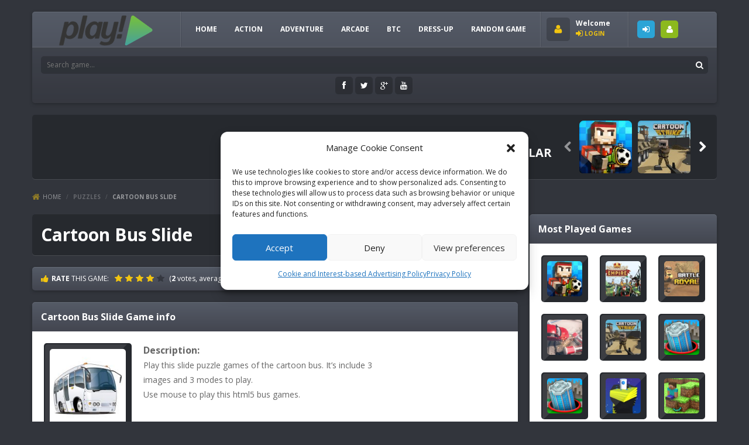

--- FILE ---
content_type: text/html; charset=UTF-8
request_url: https://feep.club/cartoon-bus-slide/
body_size: 15854
content:
<!doctype html>
<!--[if IE 8]><html class="ie8" lang="en-US"><![endif]-->
<!--[if IE 9]><html class="ie9" lang="en-US"><![endif]-->
<!--[if (gt IE 9)|!(IE)]><!--><html lang="en-US"><!--<![endif]-->
<head>
	<meta name="google-site-verification" content="gr0naUwT4am-CUCHMfHAiuNpwDdMmssAAL4btQfBhs0" />

	<meta name="google-site-verification" content="nZZ7dFdyIE6AYPeKERHqnbF0DzFbvESPDfU-1fuJeUQ" />
<meta name="google-site-verification" content="-mpH0YuOSsBRAwmqBK8rhTcePhJ0bkVqEOsXJMkNuK4" />
<meta name="google-site-verification" content="VysmgImL2KTUfDdTbXpw4weQEoPgnoVDI9Rh_0hx_o0" />
<meta name="google-site-verification" content="teqc5tgX2EneF67G53ta8Gn7yRZk7joafm8I4GyHwsY" />
<meta name="google-site-verification" content="khmtwYtudyYbRuxsmewkc-MY6eWZCWXPEcp663WDPmE" />
	<meta name="google-site-verification" content="zuMz51fsPab4PGd_KsMhGF3QhvZZdfnrlZDlXfjiSBo" />

  <meta charset="UTF-8">
  <title>Cartoon Bus Slide | No stopping, keep on having fun</title>
    <meta name="viewport" content="width=device-width, initial-scale=1, maximum-scale=1">
    <link rel="stylesheet" href="https://feep.club/wp-content/themes/gaga/style.css">
    <!--[if lte IE 9]><link rel="stylesheet" href="https://feep.club/wp-content/themes/gaga/css/ie.css"><![endif]-->
    <!--[if lt IE 9]><script src="https://feep.club/wp-content/themes/gaga/js/lib/html5.js"></script><![endif]-->
    <meta name='robots' content='max-image-preview:large' />
<link rel="alternate" type="application/rss+xml" title="No stopping, keep on having fun &raquo; Feed" href="https://feep.club/feed/" />
<link rel="alternate" type="application/rss+xml" title="No stopping, keep on having fun &raquo; Comments Feed" href="https://feep.club/comments/feed/" />
<link rel="alternate" type="application/rss+xml" title="No stopping, keep on having fun &raquo; Cartoon Bus Slide Comments Feed" href="https://feep.club/cartoon-bus-slide/feed/" />
<script type="text/javascript">
/* <![CDATA[ */
window._wpemojiSettings = {"baseUrl":"https:\/\/s.w.org\/images\/core\/emoji\/14.0.0\/72x72\/","ext":".png","svgUrl":"https:\/\/s.w.org\/images\/core\/emoji\/14.0.0\/svg\/","svgExt":".svg","source":{"concatemoji":"https:\/\/feep.club\/wp-includes\/js\/wp-emoji-release.min.js"}};
/*! This file is auto-generated */
!function(i,n){var o,s,e;function c(e){try{var t={supportTests:e,timestamp:(new Date).valueOf()};sessionStorage.setItem(o,JSON.stringify(t))}catch(e){}}function p(e,t,n){e.clearRect(0,0,e.canvas.width,e.canvas.height),e.fillText(t,0,0);var t=new Uint32Array(e.getImageData(0,0,e.canvas.width,e.canvas.height).data),r=(e.clearRect(0,0,e.canvas.width,e.canvas.height),e.fillText(n,0,0),new Uint32Array(e.getImageData(0,0,e.canvas.width,e.canvas.height).data));return t.every(function(e,t){return e===r[t]})}function u(e,t,n){switch(t){case"flag":return n(e,"\ud83c\udff3\ufe0f\u200d\u26a7\ufe0f","\ud83c\udff3\ufe0f\u200b\u26a7\ufe0f")?!1:!n(e,"\ud83c\uddfa\ud83c\uddf3","\ud83c\uddfa\u200b\ud83c\uddf3")&&!n(e,"\ud83c\udff4\udb40\udc67\udb40\udc62\udb40\udc65\udb40\udc6e\udb40\udc67\udb40\udc7f","\ud83c\udff4\u200b\udb40\udc67\u200b\udb40\udc62\u200b\udb40\udc65\u200b\udb40\udc6e\u200b\udb40\udc67\u200b\udb40\udc7f");case"emoji":return!n(e,"\ud83e\udef1\ud83c\udffb\u200d\ud83e\udef2\ud83c\udfff","\ud83e\udef1\ud83c\udffb\u200b\ud83e\udef2\ud83c\udfff")}return!1}function f(e,t,n){var r="undefined"!=typeof WorkerGlobalScope&&self instanceof WorkerGlobalScope?new OffscreenCanvas(300,150):i.createElement("canvas"),a=r.getContext("2d",{willReadFrequently:!0}),o=(a.textBaseline="top",a.font="600 32px Arial",{});return e.forEach(function(e){o[e]=t(a,e,n)}),o}function t(e){var t=i.createElement("script");t.src=e,t.defer=!0,i.head.appendChild(t)}"undefined"!=typeof Promise&&(o="wpEmojiSettingsSupports",s=["flag","emoji"],n.supports={everything:!0,everythingExceptFlag:!0},e=new Promise(function(e){i.addEventListener("DOMContentLoaded",e,{once:!0})}),new Promise(function(t){var n=function(){try{var e=JSON.parse(sessionStorage.getItem(o));if("object"==typeof e&&"number"==typeof e.timestamp&&(new Date).valueOf()<e.timestamp+604800&&"object"==typeof e.supportTests)return e.supportTests}catch(e){}return null}();if(!n){if("undefined"!=typeof Worker&&"undefined"!=typeof OffscreenCanvas&&"undefined"!=typeof URL&&URL.createObjectURL&&"undefined"!=typeof Blob)try{var e="postMessage("+f.toString()+"("+[JSON.stringify(s),u.toString(),p.toString()].join(",")+"));",r=new Blob([e],{type:"text/javascript"}),a=new Worker(URL.createObjectURL(r),{name:"wpTestEmojiSupports"});return void(a.onmessage=function(e){c(n=e.data),a.terminate(),t(n)})}catch(e){}c(n=f(s,u,p))}t(n)}).then(function(e){for(var t in e)n.supports[t]=e[t],n.supports.everything=n.supports.everything&&n.supports[t],"flag"!==t&&(n.supports.everythingExceptFlag=n.supports.everythingExceptFlag&&n.supports[t]);n.supports.everythingExceptFlag=n.supports.everythingExceptFlag&&!n.supports.flag,n.DOMReady=!1,n.readyCallback=function(){n.DOMReady=!0}}).then(function(){return e}).then(function(){var e;n.supports.everything||(n.readyCallback(),(e=n.source||{}).concatemoji?t(e.concatemoji):e.wpemoji&&e.twemoji&&(t(e.twemoji),t(e.wpemoji)))}))}((window,document),window._wpemojiSettings);
/* ]]> */
</script>
<link rel='stylesheet' id='wpfp-css' href='https://feep.club/wp-content/plugins/wp-favorite-posts/wpfp.css' type='text/css' />
<style id='wp-emoji-styles-inline-css' type='text/css'>

	img.wp-smiley, img.emoji {
		display: inline !important;
		border: none !important;
		box-shadow: none !important;
		height: 1em !important;
		width: 1em !important;
		margin: 0 0.07em !important;
		vertical-align: -0.1em !important;
		background: none !important;
		padding: 0 !important;
	}
</style>
<link rel='stylesheet' id='wp-block-library-css' href='https://feep.club/wp-includes/css/dist/block-library/style.min.css' type='text/css' media='all' />
<style id='classic-theme-styles-inline-css' type='text/css'>
/*! This file is auto-generated */
.wp-block-button__link{color:#fff;background-color:#32373c;border-radius:9999px;box-shadow:none;text-decoration:none;padding:calc(.667em + 2px) calc(1.333em + 2px);font-size:1.125em}.wp-block-file__button{background:#32373c;color:#fff;text-decoration:none}
</style>
<style id='global-styles-inline-css' type='text/css'>
body{--wp--preset--color--black: #000000;--wp--preset--color--cyan-bluish-gray: #abb8c3;--wp--preset--color--white: #ffffff;--wp--preset--color--pale-pink: #f78da7;--wp--preset--color--vivid-red: #cf2e2e;--wp--preset--color--luminous-vivid-orange: #ff6900;--wp--preset--color--luminous-vivid-amber: #fcb900;--wp--preset--color--light-green-cyan: #7bdcb5;--wp--preset--color--vivid-green-cyan: #00d084;--wp--preset--color--pale-cyan-blue: #8ed1fc;--wp--preset--color--vivid-cyan-blue: #0693e3;--wp--preset--color--vivid-purple: #9b51e0;--wp--preset--gradient--vivid-cyan-blue-to-vivid-purple: linear-gradient(135deg,rgba(6,147,227,1) 0%,rgb(155,81,224) 100%);--wp--preset--gradient--light-green-cyan-to-vivid-green-cyan: linear-gradient(135deg,rgb(122,220,180) 0%,rgb(0,208,130) 100%);--wp--preset--gradient--luminous-vivid-amber-to-luminous-vivid-orange: linear-gradient(135deg,rgba(252,185,0,1) 0%,rgba(255,105,0,1) 100%);--wp--preset--gradient--luminous-vivid-orange-to-vivid-red: linear-gradient(135deg,rgba(255,105,0,1) 0%,rgb(207,46,46) 100%);--wp--preset--gradient--very-light-gray-to-cyan-bluish-gray: linear-gradient(135deg,rgb(238,238,238) 0%,rgb(169,184,195) 100%);--wp--preset--gradient--cool-to-warm-spectrum: linear-gradient(135deg,rgb(74,234,220) 0%,rgb(151,120,209) 20%,rgb(207,42,186) 40%,rgb(238,44,130) 60%,rgb(251,105,98) 80%,rgb(254,248,76) 100%);--wp--preset--gradient--blush-light-purple: linear-gradient(135deg,rgb(255,206,236) 0%,rgb(152,150,240) 100%);--wp--preset--gradient--blush-bordeaux: linear-gradient(135deg,rgb(254,205,165) 0%,rgb(254,45,45) 50%,rgb(107,0,62) 100%);--wp--preset--gradient--luminous-dusk: linear-gradient(135deg,rgb(255,203,112) 0%,rgb(199,81,192) 50%,rgb(65,88,208) 100%);--wp--preset--gradient--pale-ocean: linear-gradient(135deg,rgb(255,245,203) 0%,rgb(182,227,212) 50%,rgb(51,167,181) 100%);--wp--preset--gradient--electric-grass: linear-gradient(135deg,rgb(202,248,128) 0%,rgb(113,206,126) 100%);--wp--preset--gradient--midnight: linear-gradient(135deg,rgb(2,3,129) 0%,rgb(40,116,252) 100%);--wp--preset--font-size--small: 13px;--wp--preset--font-size--medium: 20px;--wp--preset--font-size--large: 36px;--wp--preset--font-size--x-large: 42px;--wp--preset--spacing--20: 0.44rem;--wp--preset--spacing--30: 0.67rem;--wp--preset--spacing--40: 1rem;--wp--preset--spacing--50: 1.5rem;--wp--preset--spacing--60: 2.25rem;--wp--preset--spacing--70: 3.38rem;--wp--preset--spacing--80: 5.06rem;--wp--preset--shadow--natural: 6px 6px 9px rgba(0, 0, 0, 0.2);--wp--preset--shadow--deep: 12px 12px 50px rgba(0, 0, 0, 0.4);--wp--preset--shadow--sharp: 6px 6px 0px rgba(0, 0, 0, 0.2);--wp--preset--shadow--outlined: 6px 6px 0px -3px rgba(255, 255, 255, 1), 6px 6px rgba(0, 0, 0, 1);--wp--preset--shadow--crisp: 6px 6px 0px rgba(0, 0, 0, 1);}:where(.is-layout-flex){gap: 0.5em;}:where(.is-layout-grid){gap: 0.5em;}body .is-layout-flow > .alignleft{float: left;margin-inline-start: 0;margin-inline-end: 2em;}body .is-layout-flow > .alignright{float: right;margin-inline-start: 2em;margin-inline-end: 0;}body .is-layout-flow > .aligncenter{margin-left: auto !important;margin-right: auto !important;}body .is-layout-constrained > .alignleft{float: left;margin-inline-start: 0;margin-inline-end: 2em;}body .is-layout-constrained > .alignright{float: right;margin-inline-start: 2em;margin-inline-end: 0;}body .is-layout-constrained > .aligncenter{margin-left: auto !important;margin-right: auto !important;}body .is-layout-constrained > :where(:not(.alignleft):not(.alignright):not(.alignfull)){max-width: var(--wp--style--global--content-size);margin-left: auto !important;margin-right: auto !important;}body .is-layout-constrained > .alignwide{max-width: var(--wp--style--global--wide-size);}body .is-layout-flex{display: flex;}body .is-layout-flex{flex-wrap: wrap;align-items: center;}body .is-layout-flex > *{margin: 0;}body .is-layout-grid{display: grid;}body .is-layout-grid > *{margin: 0;}:where(.wp-block-columns.is-layout-flex){gap: 2em;}:where(.wp-block-columns.is-layout-grid){gap: 2em;}:where(.wp-block-post-template.is-layout-flex){gap: 1.25em;}:where(.wp-block-post-template.is-layout-grid){gap: 1.25em;}.has-black-color{color: var(--wp--preset--color--black) !important;}.has-cyan-bluish-gray-color{color: var(--wp--preset--color--cyan-bluish-gray) !important;}.has-white-color{color: var(--wp--preset--color--white) !important;}.has-pale-pink-color{color: var(--wp--preset--color--pale-pink) !important;}.has-vivid-red-color{color: var(--wp--preset--color--vivid-red) !important;}.has-luminous-vivid-orange-color{color: var(--wp--preset--color--luminous-vivid-orange) !important;}.has-luminous-vivid-amber-color{color: var(--wp--preset--color--luminous-vivid-amber) !important;}.has-light-green-cyan-color{color: var(--wp--preset--color--light-green-cyan) !important;}.has-vivid-green-cyan-color{color: var(--wp--preset--color--vivid-green-cyan) !important;}.has-pale-cyan-blue-color{color: var(--wp--preset--color--pale-cyan-blue) !important;}.has-vivid-cyan-blue-color{color: var(--wp--preset--color--vivid-cyan-blue) !important;}.has-vivid-purple-color{color: var(--wp--preset--color--vivid-purple) !important;}.has-black-background-color{background-color: var(--wp--preset--color--black) !important;}.has-cyan-bluish-gray-background-color{background-color: var(--wp--preset--color--cyan-bluish-gray) !important;}.has-white-background-color{background-color: var(--wp--preset--color--white) !important;}.has-pale-pink-background-color{background-color: var(--wp--preset--color--pale-pink) !important;}.has-vivid-red-background-color{background-color: var(--wp--preset--color--vivid-red) !important;}.has-luminous-vivid-orange-background-color{background-color: var(--wp--preset--color--luminous-vivid-orange) !important;}.has-luminous-vivid-amber-background-color{background-color: var(--wp--preset--color--luminous-vivid-amber) !important;}.has-light-green-cyan-background-color{background-color: var(--wp--preset--color--light-green-cyan) !important;}.has-vivid-green-cyan-background-color{background-color: var(--wp--preset--color--vivid-green-cyan) !important;}.has-pale-cyan-blue-background-color{background-color: var(--wp--preset--color--pale-cyan-blue) !important;}.has-vivid-cyan-blue-background-color{background-color: var(--wp--preset--color--vivid-cyan-blue) !important;}.has-vivid-purple-background-color{background-color: var(--wp--preset--color--vivid-purple) !important;}.has-black-border-color{border-color: var(--wp--preset--color--black) !important;}.has-cyan-bluish-gray-border-color{border-color: var(--wp--preset--color--cyan-bluish-gray) !important;}.has-white-border-color{border-color: var(--wp--preset--color--white) !important;}.has-pale-pink-border-color{border-color: var(--wp--preset--color--pale-pink) !important;}.has-vivid-red-border-color{border-color: var(--wp--preset--color--vivid-red) !important;}.has-luminous-vivid-orange-border-color{border-color: var(--wp--preset--color--luminous-vivid-orange) !important;}.has-luminous-vivid-amber-border-color{border-color: var(--wp--preset--color--luminous-vivid-amber) !important;}.has-light-green-cyan-border-color{border-color: var(--wp--preset--color--light-green-cyan) !important;}.has-vivid-green-cyan-border-color{border-color: var(--wp--preset--color--vivid-green-cyan) !important;}.has-pale-cyan-blue-border-color{border-color: var(--wp--preset--color--pale-cyan-blue) !important;}.has-vivid-cyan-blue-border-color{border-color: var(--wp--preset--color--vivid-cyan-blue) !important;}.has-vivid-purple-border-color{border-color: var(--wp--preset--color--vivid-purple) !important;}.has-vivid-cyan-blue-to-vivid-purple-gradient-background{background: var(--wp--preset--gradient--vivid-cyan-blue-to-vivid-purple) !important;}.has-light-green-cyan-to-vivid-green-cyan-gradient-background{background: var(--wp--preset--gradient--light-green-cyan-to-vivid-green-cyan) !important;}.has-luminous-vivid-amber-to-luminous-vivid-orange-gradient-background{background: var(--wp--preset--gradient--luminous-vivid-amber-to-luminous-vivid-orange) !important;}.has-luminous-vivid-orange-to-vivid-red-gradient-background{background: var(--wp--preset--gradient--luminous-vivid-orange-to-vivid-red) !important;}.has-very-light-gray-to-cyan-bluish-gray-gradient-background{background: var(--wp--preset--gradient--very-light-gray-to-cyan-bluish-gray) !important;}.has-cool-to-warm-spectrum-gradient-background{background: var(--wp--preset--gradient--cool-to-warm-spectrum) !important;}.has-blush-light-purple-gradient-background{background: var(--wp--preset--gradient--blush-light-purple) !important;}.has-blush-bordeaux-gradient-background{background: var(--wp--preset--gradient--blush-bordeaux) !important;}.has-luminous-dusk-gradient-background{background: var(--wp--preset--gradient--luminous-dusk) !important;}.has-pale-ocean-gradient-background{background: var(--wp--preset--gradient--pale-ocean) !important;}.has-electric-grass-gradient-background{background: var(--wp--preset--gradient--electric-grass) !important;}.has-midnight-gradient-background{background: var(--wp--preset--gradient--midnight) !important;}.has-small-font-size{font-size: var(--wp--preset--font-size--small) !important;}.has-medium-font-size{font-size: var(--wp--preset--font-size--medium) !important;}.has-large-font-size{font-size: var(--wp--preset--font-size--large) !important;}.has-x-large-font-size{font-size: var(--wp--preset--font-size--x-large) !important;}
.wp-block-navigation a:where(:not(.wp-element-button)){color: inherit;}
:where(.wp-block-post-template.is-layout-flex){gap: 1.25em;}:where(.wp-block-post-template.is-layout-grid){gap: 1.25em;}
:where(.wp-block-columns.is-layout-flex){gap: 2em;}:where(.wp-block-columns.is-layout-grid){gap: 2em;}
.wp-block-pullquote{font-size: 1.5em;line-height: 1.6;}
</style>
<link rel='stylesheet' id='RBL_UI_css-css' href='https://feep.club/wp-content/plugins/report-broken-links/scripts/RBL_UI.css' type='text/css' media='all' />
<link rel='stylesheet' id='wp-postratings-css' href='https://feep.club/wp-content/plugins/wp-postratings/css/postratings-css.css' type='text/css' media='all' />
<link rel='stylesheet' id='cmplz-general-css' href='https://feep.club/wp-content/plugins/complianz-gdpr/assets/css/cookieblocker.min.css' type='text/css' media='all' />
<link rel='stylesheet' id='wp-pagenavi-css' href='https://feep.club/wp-content/plugins/wp-pagenavi/pagenavi-css.css' type='text/css' media='all' />
<link rel='stylesheet' id='mt-colors-css' href='https://feep.club/wp-content/themes/gaga/css/colors.css' type='text/css' media='all' />
<link rel='stylesheet' id='mt-rsp-css' href='https://feep.club/wp-content/themes/gaga/css/rsp.css' type='text/css' media='all' />
<link rel='stylesheet' id='mt-pnt-css' href='https://feep.club/wp-content/themes/gaga/css/pnt.css' type='text/css' media='all' />
<link rel='stylesheet' id='mt-opensans-css' href='//fonts.googleapis.com/css?family=Open+Sans%3A300italic%2C400italic%2C700italic%2C400%2C300%2C700&#038;ver=6.4.7' type='text/css' media='all' />
<script type="text/javascript" src="https://feep.club/wp-includes/js/jquery/jquery.min.js" id="jquery-core-js"></script>
<script type="text/javascript" src="https://feep.club/wp-includes/js/jquery/jquery-migrate.min.js" id="jquery-migrate-js"></script>
<script type="text/javascript" src="https://feep.club/wp-content/plugins/wp-favorite-posts/wpfp.js" id="wp-favorite-posts-js"></script>
<script type="text/javascript" id="jquery.infinitescroll.min-js-extra">
/* <![CDATA[ */
var MtPagAjax = {"txt":"LOADING MORE GAMES..."};
/* ]]> */
</script>
<script type="text/javascript" src="https://feep.club/wp-content/themes/gaga/js/jquery.infinitescroll.min.js" id="jquery.infinitescroll.min-js"></script>
<script type="text/javascript" id="arcadexls-account-js-extra">
/* <![CDATA[ */
var ArcadexlsAccountAjax = {"ajaxurl":"https:\/\/feep.club\/wp-admin\/admin-ajax.php","login":"https:\/\/feep.club\/wp-login.php","text":"Signup","textb":"Loading..."};
/* ]]> */
</script>
<script type="text/javascript" src="https://feep.club/wp-content/themes/gaga/js/account.js" id="arcadexls-account-js"></script>
<script type="text/javascript" src="https://feep.club/wp-content/themes/gaga/js/bootstrap.js" id="mt-bootstrap-js"></script>
<script type="text/javascript" src="https://feep.club/wp-content/themes/gaga/js/chkbox.js" id="mt-chkbox-js"></script>
<script type="text/javascript" src="https://feep.club/wp-content/themes/gaga/js/fileup.js" id="mt-fileup-js"></script>
<script type="text/javascript" src="https://feep.club/wp-content/themes/gaga/js/bxsldr.js" id="mt-bxsldr-js"></script>
<script type="text/javascript" src="https://feep.club/wp-content/themes/gaga/js/progrs.js" id="mt-progrs-js"></script>
<script type="text/javascript" src="https://feep.club/wp-content/themes/gaga/js/fitvids.js" id="mt-fitvids-js"></script>
<script type="text/javascript" id="pagecomments-js-extra">
/* <![CDATA[ */
var PagecommentsAjax = {"file":"https:\/\/feep.club\/wp-content\/themes\/gaga\/js\/pagecomments.js"};
/* ]]> */
</script>
<script type="text/javascript" src="https://feep.club/wp-content/themes/gaga/js/pagecomments.js" id="pagecomments-js"></script>
<script type="text/javascript" src="https://feep.club/wp-content/themes/gaga/js/scrlbr.js" id="mt-scroll-js"></script>
<script type="text/javascript" src="https://feep.club/wp-content/themes/gaga/js/turn.js" id="mt-turn-js"></script>
<script type="text/javascript" src="https://feep.club/wp-content/themes/gaga/js/fav.js" id="mt-fav-js"></script>
<link rel="https://api.w.org/" href="https://feep.club/wp-json/" /><link rel="alternate" type="application/json" href="https://feep.club/wp-json/wp/v2/posts/3794" /><link rel="EditURI" type="application/rsd+xml" title="RSD" href="https://feep.club/xmlrpc.php?rsd" />
<link rel="canonical" href="https://feep.club/cartoon-bus-slide/" />
<link rel='shortlink' href='https://feep.club/?p=3794' />
<link rel="alternate" type="application/json+oembed" href="https://feep.club/wp-json/oembed/1.0/embed?url=https%3A%2F%2Ffeep.club%2Fcartoon-bus-slide%2F" />
<link rel="alternate" type="text/xml+oembed" href="https://feep.club/wp-json/oembed/1.0/embed?url=https%3A%2F%2Ffeep.club%2Fcartoon-bus-slide%2F&#038;format=xml" />
<meta name="generator" content="Redux 4.5.3" />	<script type="text/javascript">
    jQuery(document).ready(function($) {
        var dialogbox = '<div id="dialog" style="display:none;">'+
                            '<span>Your Email :</span><br /><input type="text" name="RBL_Mail" size="24"/><br />'+
                            '<span>Problem Description :</span><br /><textarea name="RBL_Desc" cols="26" rows="10"></textarea><br />'+
                            '<button id="RBL_Send">Send Report</button>'+
                        '</div>';
        $(dialogbox).insertAfter('#RBL_Element');

        $('#RBL_Element').click(function(){
            $('#dialog').dialog({dialogClass: 'no-close', closeOnEscape: 'true', title: 'Please tell about this page problem'});
        });

        $('#RBL_Send').click(function(){
            var mail = $('input[name="RBL_Mail"]').val();
            var desc = $('textarea[name="RBL_Desc"]').val();
            var link = 'https://feep.club/cartoon-bus-slide/';
			$.post('https://feep.club/wp-admin/admin-ajax.php', {action: "RBL_Add", RBL_URL: link, RBL_Mail : mail, RBL_Desc: desc}, function(){$('#dialog').dialog('close');alert('Report Sent Successfully.\r\n Thank You!');});
		});
    });
    </script>
			<style>.cmplz-hidden {
					display: none !important;
				}</style><style type="text/css">.recentcomments a{display:inline !important;padding:0 !important;margin:0 !important;}</style>
<meta name="generator" content="MyArcadePlugin Pro 5.37.1" />
  </head>
  <body data-cmplz=1 class="post-template-default single single-post postid-3794 single-format-standard">

        <!--<wrpp>-->
    <section class="wrpp">
            <!--<hdcn>-->
      <header class="hdcn bgdg1 shdw1 rnd5" id="hd">
        <section class="hdcn1 flol pore">
                  <div class="logo flol pore"><a href="https://feep.club" title="No stopping, keep on having fun"><img src="https://feep.club/wp-content/themes/gaga/img/arcadexls.png" alt="No stopping, keep on having fun"></a></div>
          <nav class="navcnt flol pore">
            <button type="button" class="btn-collapse" data-toggle="collapse" data-target=".menucn-hd" data-tooltip="tooltip" data-placement="top" title="Menu"><span class="iconb-menu rgba1 rnd5">Menu</span></button>
                        <div class="menucn menucn-hd collapse">
              <ul>
                <li><a class="iconb-home" href="https://feep.club">HOME</a></li>
                	<li class="cat-item cat-item-808"><a href="https://feep.club/category/action/">Action</a>
</li>
	<li class="cat-item cat-item-805"><a href="https://feep.club/category/adventure/">Adventure</a>
</li>
	<li class="cat-item cat-item-822"><a href="https://feep.club/category/arcade/">Arcade</a>
</li>
	<li class="cat-item cat-item-802"><a href="https://feep.club/category/btc/">BTC</a>
</li>
	<li class="cat-item cat-item-829"><a href="https://feep.club/category/dress-up/">Dress-Up</a>
</li>
                <li><a class="iconb-rand" href="https://feep.club/?randomgame=1">RANDOM GAME</a></li>
              </ul>
            </div>
                      </nav>
        </section>
                <section class="hdcn2 flol-pore">
                    <!--[OFFLINE]-->
          <div class="usrbx flol-pore">
            <figure class="rgba1 rnd5"><img src="https://feep.club/wp-content/themes/gaga/img/user_img2.png" alt="Guest"></figure>
            <p><strong>Welcome</strong></p>
            <p><strong><a class="iconb-lgin" href="#" data-toggle="modal" data-target="#modal-login"><strong>LOGIN</strong></a></strong></p>
          </div>
          <ul class="btnshd flol lstli pore">
            <li><a class="botn iconb-lgin" href="#" data-toggle="modal" data-tooltip="tooltip" data-placement="top" data-target="#modal-login" title="LOGIN">LOGIN</a></li>
            <li><a class="botn iconb-user" href="#" data-toggle="modal" data-tooltip="tooltip" data-placement="top" data-target="#modal-signup" title="SIGNUP">SIGNUP</a></li>
          </ul>
                  </section>
                <section class="hdcn3 srcsoc flor pore rgba1">
          <div class="srchbx flol pore rgba1 rnd5">
            <form method="get" id="search_form" action="https://feep.club">
              <input name="s" id="s" type="text" placeholder="Search game...">
              <button name="btn_search" type="submit"><span class="iconb-srch">Search</span></button>
            </form>
          </div>
                    <ul class="socsl flol">
                        <li><a target="_blank" href="#"><span class="iconb-face rgba1 rnd5">Facebook</span></a></li>
                                    <li><a target="_blank" href="#"><span class="iconb-twit rgba1 rnd5">Twitter</span></a></li>
                                    <li><a target="_blank" href="#"><span class="iconb-goog rgba1 rnd5">Google+</span></a></li>
                                    <li><a target="_blank" href="#"><span class="iconb-yout rgba1 rnd5">Youtube</span></a></li>
                      </ul>
                  </section>
      </header>
      <!--</hdcn>-->

      <!--<bdcn>-->
      <section class="bdcn">
        
        <!--<bnrsld>-->
<section class="bnrsld bgco1 clfl rnd5">
      <!--<bnr728>-->
  <section class="bnr728 flol">
    <script async src="https://pagead2.googlesyndication.com/pagead/js/adsbygoogle.js?client=ca-pub-8193685539576406"
     crossorigin="anonymous"></script>
<!-- 728 -->
<ins class="adsbygoogle"
     style="display:inline-block;width:728px;height:90px"
     data-ad-client="ca-pub-8193685539576406"
     data-ad-slot="1486503536"></ins>
<script>
     (adsbygoogle = window.adsbygoogle || []).push({});
</script>  </section>
  <!--</bnr728>-->
      <!--<sldrcnt>-->
  <section class="sldrgmcnt flor pore">
    <div class="sldr-title iconb-hert">MOST <strong>POPULAR</strong></div>
    <ul class="sldrgm">
            <!--<game>-->
      <li style="opacity:0.0">
        <article class="pstcnt rnd5">
          <figure class="rnd5"><a href="https://feep.club/pixel-gun-3d/"><img src="https://feep.club/wp-content/uploads/thumbs/custom/P/Pixel-Gun-3D-Survival-shooter-Battle-Royale-3-150x150.jpg" width="90" height="90"  alt="Pixel Gun 3D" /><span class="iconb-game rgba1" title="Play"><span>Play</span></span></a></figure>
        </article>
      </li>
      <!--</game>-->
            <!--<game>-->
      <li style="opacity:0.0">
        <article class="pstcnt rnd5">
          <figure class="rnd5"><a href="https://feep.club/cartoon-strike/"><img src="https://feep.club/wp-content/uploads/thumbs/custom/0-9/617eec95-c714-463e-a683-7d1034187740-150x150.png" width="90" height="90"  alt="Cartoon Strike" /><span class="iconb-game rgba1" title="Play"><span>Play</span></span></a></figure>
        </article>
      </li>
      <!--</game>-->
            <!--<game>-->
      <li style="opacity:0.0">
        <article class="pstcnt rnd5">
          <figure class="rnd5"><a href="https://feep.club/car-crash-online/"><img src="https://feep.club/wp-content/uploads/thumbs/custom/V/vxfG5W7PXgMRzH-220-165-150x150.jpg" width="90" height="90"  alt="Car Crash Online" /><span class="iconb-game rgba1" title="Play"><span>Play</span></span></a></figure>
        </article>
      </li>
      <!--</game>-->
            <!--<game>-->
      <li style="opacity:0.0">
        <article class="pstcnt rnd5">
          <figure class="rnd5"><a href="https://feep.club/battle-royale/"><img src="https://feep.club/wp-content/uploads/thumbs/custom/0-9/1uY46BE90eRAGB-220-165-150x150.jpg" width="90" height="90"  alt="Battle Royale" /><span class="iconb-game rgba1" title="Play"><span>Play</span></span></a></figure>
        </article>
      </li>
      <!--</game>-->
            <!--<game>-->
      <li style="opacity:0.0">
        <article class="pstcnt rnd5">
          <figure class="rnd5"><a href="https://feep.club/goodgame-empire/"><img src="https://feep.club/wp-content/uploads/thumbs/custom/E/empire180x135-150x135.jpg" width="90" height="90"  alt="Goodgame Empire" /><span class="iconb-game rgba1" title="Play"><span>Play</span></span></a></figure>
        </article>
      </li>
      <!--</game>-->
            <!--<game>-->
      <li style="opacity:0.0">
        <article class="pstcnt rnd5">
          <figure class="rnd5"><a href="https://feep.club/mini-craft/"><img src="https://feep.club/wp-content/uploads/thumbs/custom/B/buildcraft-min-150x150.png" width="90" height="90"  alt="Mini Craft" /><span class="iconb-game rgba1" title="Play"><span>Play</span></span></a></figure>
        </article>
      </li>
      <!--</game>-->
            <!--<game>-->
      <li style="opacity:0.0">
        <article class="pstcnt rnd5">
          <figure class="rnd5"><a href="https://feep.club/kick-the-buddy/"><img src="https://feep.club/wp-content/uploads/thumbs/custom/K/kick-the-buddy-online-150x150.png" width="90" height="90"  alt="Kick The Buddy" /><span class="iconb-game rgba1" title="Play"><span>Play</span></span></a></figure>
        </article>
      </li>
      <!--</game>-->
            <!--<game>-->
      <li style="opacity:0.0">
        <article class="pstcnt rnd5">
          <figure class="rnd5"><a href="https://feep.club/slither-io/"><img src="https://feep.club/wp-content/uploads/thumbs/custom/0-9/220px-Slither-150x150.png" width="90" height="90"  alt="Slither.io" /><span class="iconb-game rgba1" title="Play"><span>Play</span></span></a></figure>
        </article>
      </li>
      <!--</game>-->
            <!--<game>-->
      <li style="opacity:0.0">
        <article class="pstcnt rnd5">
          <figure class="rnd5"><a href="https://feep.club/subway-surfers/"><img src="https://feep.club/wp-content/uploads/thumbs/custom/A/apps.52962.9007199266250470.7d3c1fbd-70e5-404b-bb75-71b7848847c4.86465bc9-c1ba-4ee0-ae3b-a3b71fd0955d" width="90" height="90" alt="Subway Surfers Smilar" /><span class="iconb-game rgba1" title="Play"><span>Play</span></span></a></figure>
        </article>
      </li>
      <!--</game>-->
            <!--<game>-->
      <li style="opacity:0.0">
        <article class="pstcnt rnd5">
          <figure class="rnd5"><a href="https://feep.club/black-hole-io/"><img src="https://feep.club/wp-content/uploads/thumbs/gamedistribution/H/holeio-150x150.jpeg" width="90" height="90"  alt="Hole.io" /><span class="iconb-game rgba1" title="Play"><span>Play</span></span></a></figure>
        </article>
      </li>
      <!--</game>-->
            <!--<game>-->
      <li style="opacity:0.0">
        <article class="pstcnt rnd5">
          <figure class="rnd5"><a href="https://feep.club/tomb-runner/"><img src="https://feep.club/wp-content/uploads/thumbs/custom/T/templerun-new-min-150x150.png" width="90" height="90"  alt="Tomb Runner" /><span class="iconb-game rgba1" title="Play"><span>Play</span></span></a></figure>
        </article>
      </li>
      <!--</game>-->
            <!--<game>-->
      <li style="opacity:0.0">
        <article class="pstcnt rnd5">
          <figure class="rnd5"><a href="https://feep.club/treasure-knights/"><img src="https://feep.club/wp-content/uploads/thumbs/gamemonetize/T/treasure-knights-150x150.jpg" width="90" height="90"  alt="Treasure Knights" /><span class="iconb-game rgba1" title="Play"><span>Play</span></span></a></figure>
        </article>
      </li>
      <!--</game>-->
            <!--<game>-->
      <li style="opacity:0.0">
        <article class="pstcnt rnd5">
          <figure class="rnd5"><a href="https://feep.club/gta-crime-simulator/"><img src="https://feep.club/wp-content/uploads/thumbs/custom/0-9/512x384-14-150x150.jpg" width="90" height="90"  alt="GTA Crime Simulator" /><span class="iconb-game rgba1" title="Play"><span>Play</span></span></a></figure>
        </article>
      </li>
      <!--</game>-->
            <!--<game>-->
      <li style="opacity:0.0">
        <article class="pstcnt rnd5">
          <figure class="rnd5"><a href="https://feep.club/block-world/"><img src="https://feep.club/wp-content/uploads/thumbs/custom/0-9/512x384-5-150x150.jpg" width="90" height="90"  alt="Block World" /><span class="iconb-game rgba1" title="Play"><span>Play</span></span></a></figure>
        </article>
      </li>
      <!--</game>-->
            <!--<game>-->
      <li style="opacity:0.0">
        <article class="pstcnt rnd5">
          <figure class="rnd5"><a href="https://feep.club/helix-bump/"><img src="https://feep.club/wp-content/uploads/thumbs/gamedistribution/H/helix-unlimited-150x150.jpeg" width="90" height="90"  alt="Helix Unlimited" /><span class="iconb-game rgba1" title="Play"><span>Play</span></span></a></figure>
        </article>
      </li>
      <!--</game>-->
            <!--<game>-->
      <li style="opacity:0.0">
        <article class="pstcnt rnd5">
          <figure class="rnd5"><a href="https://feep.club/subway-surf-2/"><img src="https://feep.club/wp-content/uploads/thumbs/custom/0-9/512x384-4-150x150.jpg" width="90" height="90"  alt="Subway Surf 2" /><span class="iconb-game rgba1" title="Play"><span>Play</span></span></a></figure>
        </article>
      </li>
      <!--</game>-->
            <!--<game>-->
      <li style="opacity:0.0">
        <article class="pstcnt rnd5">
          <figure class="rnd5"><a href="https://feep.club/imposter-hidden-stars/"><img src="https://feep.club/wp-content/uploads/2021/02/among-us-150x150.jpg" width="90" height="90"  alt="Imposter Hidden Stars" /><span class="iconb-game rgba1" title="Play"><span>Play</span></span></a></figure>
        </article>
      </li>
      <!--</game>-->
            <!--<game>-->
      <li style="opacity:0.0">
        <article class="pstcnt rnd5">
          <figure class="rnd5"><a href="https://feep.club/plants-vs-zombies/"><img src="https://feep.club/wp-content/uploads/thumbs/custom/P/Plants20vs20Zombies-min-1-150x150.png" width="90" height="90"  alt="Plants vs Zombies" /><span class="iconb-game rgba1" title="Play"><span>Play</span></span></a></figure>
        </article>
      </li>
      <!--</game>-->
            <!--<game>-->
      <li style="opacity:0.0">
        <article class="pstcnt rnd5">
          <figure class="rnd5"><a href="https://feep.club/fruit-cut-master/"><img src="https://feep.club/wp-content/uploads/thumbs/gamedistribution/F/fruit-cut-master-150x150.jpeg" width="90" height="90"  alt="Fruit Cut Master" /><span class="iconb-game rgba1" title="Play"><span>Play</span></span></a></figure>
        </article>
      </li>
      <!--</game>-->
            <!--<game>-->
      <li style="opacity:0.0">
        <article class="pstcnt rnd5">
          <figure class="rnd5"><a href="https://feep.club/motorbike-drive/"><img src="https://feep.club/wp-content/uploads/thumbs/gamemonetize/M/motorbike-drive-150x150.jpg" width="90" height="90"  alt="Motorbike Drive" /><span class="iconb-game rgba1" title="Play"><span>Play</span></span></a></figure>
        </article>
      </li>
      <!--</game>-->
            <!--<game>-->
      <li style="opacity:0.0">
        <article class="pstcnt rnd5">
          <figure class="rnd5"><a href="https://feep.club/puppet-killer/"><img src="https://feep.club/wp-content/uploads/thumbs/gamemonetize/P/puppet-killer-150x150.jpg" width="90" height="90"  alt="Puppet Killer" /><span class="iconb-game rgba1" title="Play"><span>Play</span></span></a></figure>
        </article>
      </li>
      <!--</game>-->
          </ul>
  </section>
  <!--</sldrcnt>-->
  </section>
<!--</bnrsld>-->

          <section class="navshr clfl">
            <nav class="brdcrm flol">
      <a title="Home" href="https://feep.club/" class="iconb-home">Home</a> <span>/</span> <strong><a href="https://feep.club/category/puzzles/" rel="category tag">Puzzles</a></strong> <span>/</span> <strong>Cartoon Bus Slide</strong>
              </nav>
          </section>
    
<section class="cont flol">

  <header class="title bg bgco1 rnd5">
    <h1>Cartoon Bus Slide</h1>
  </header>

  <section class="game-brcn bgdg1 clfl rnd5 shdw1">
        <div class="flol">
      <span class="iconb-rate"><strong>RATE</strong> THIS GAME:</span>
      <div class="votcnt">
        <div id="post-ratings-3794" class="post-ratings" itemscope itemtype="https://schema.org/Article" data-nonce="c6d943f3ca"><img id="rating_3794_1" src="https://feep.club/wp-content/plugins/wp-postratings/images/stars/rating_on.gif" alt="1 Star" title="1 Star" onmouseover="current_rating(3794, 1, '1 Star');" onmouseout="ratings_off(4, 0, 0);" onclick="rate_post();" onkeypress="rate_post();" style="cursor: pointer; border: 0px;" /><img id="rating_3794_2" src="https://feep.club/wp-content/plugins/wp-postratings/images/stars/rating_on.gif" alt="2 Stars" title="2 Stars" onmouseover="current_rating(3794, 2, '2 Stars');" onmouseout="ratings_off(4, 0, 0);" onclick="rate_post();" onkeypress="rate_post();" style="cursor: pointer; border: 0px;" /><img id="rating_3794_3" src="https://feep.club/wp-content/plugins/wp-postratings/images/stars/rating_on.gif" alt="3 Stars" title="3 Stars" onmouseover="current_rating(3794, 3, '3 Stars');" onmouseout="ratings_off(4, 0, 0);" onclick="rate_post();" onkeypress="rate_post();" style="cursor: pointer; border: 0px;" /><img id="rating_3794_4" src="https://feep.club/wp-content/plugins/wp-postratings/images/stars/rating_on.gif" alt="4 Stars" title="4 Stars" onmouseover="current_rating(3794, 4, '4 Stars');" onmouseout="ratings_off(4, 0, 0);" onclick="rate_post();" onkeypress="rate_post();" style="cursor: pointer; border: 0px;" /><img id="rating_3794_5" src="https://feep.club/wp-content/plugins/wp-postratings/images/stars/rating_off.gif" alt="5 Stars" title="5 Stars" onmouseover="current_rating(3794, 5, '5 Stars');" onmouseout="ratings_off(4, 0, 0);" onclick="rate_post();" onkeypress="rate_post();" style="cursor: pointer; border: 0px;" /> (<strong>2</strong> votes, average: <strong>4.00</strong> out of 5)<br /><span class="post-ratings-text" id="ratings_3794_text"></span><meta itemprop="name" content="Cartoon Bus Slide" /><meta itemprop="headline" content="Cartoon Bus Slide" /><meta itemprop="description" content="Play this slide puzzle games of the cartoon bus. It&#039;s include 3 images and 3 modes to play.Use mouse to play this html5 bus games." /><meta itemprop="datePublished" content="2020-03-14T21:27:48+00:00" /><meta itemprop="dateModified" content="2020-03-14T21:27:48+00:00" /><meta itemprop="url" content="https://feep.club/cartoon-bus-slide/" /><meta itemprop="author" content="feep" /><meta itemprop="mainEntityOfPage" content="https://feep.club/cartoon-bus-slide/" /><div style="display: none;" itemprop="image" itemscope itemtype="https://schema.org/ImageObject"><meta itemprop="url" content="https://feep.club/wp-content/uploads/thumbs/gamedistribution/C/cartoon-bus-slide-150x150.jpeg" /><meta itemprop="width" content="150" /><meta itemprop="height" content="150" /></div><div style="display: none;" itemprop="publisher" itemscope itemtype="https://schema.org/Organization"><meta itemprop="name" content="No stopping, keep on having fun" /><meta itemprop="url" content="https://feep.club" /><div itemprop="logo" itemscope itemtype="https://schema.org/ImageObject"><meta itemprop="url" content="" /></div></div><div style="display: none;" itemprop="aggregateRating" itemscope itemtype="https://schema.org/AggregateRating"><meta itemprop="bestRating" content="5" /><meta itemprop="worstRating" content="1" /><meta itemprop="ratingValue" content="4" /><meta itemprop="ratingCount" content="2" /></div></div><div id="post-ratings-3794-loading" class="post-ratings-loading"><img src="https://feep.club/wp-content/plugins/wp-postratings/images/loading.gif" width="16" height="16" class="post-ratings-image" />Loading...</div>      </div>
    </div>
        <div class="flor">
      <span class="iconb-hert">Favorites: <strong>0</strong></span> <span class="iconb-game">2,789 views</span>    </div>
  </section>

  <article class="blkcnt bgco2 game-info post-advrsm">
    <header class="bltitl"><h2>Cartoon Bus Slide</h2> Game info</header>
    <section class="blcnbx">
      <figure class="imgcnt"><img src="https://feep.club/wp-content/uploads/thumbs/gamedistribution/C/cartoon-bus-slide-150x150.jpeg" width="80" height="80"  alt="Cartoon Bus Slide" /></figure>
      <section>
        <p><strong>Description:</strong></p>
        <p>Play this slide puzzle games of the cartoon bus. It&#8217;s include 3 images and 3 modes to play.<br />Use mouse to play this html5 bus games.</p>
              </section>
      <div class="bnrpst">
                  <div class="bnr200">
            <script async src="https://pagead2.googlesyndication.com/pagead/js/adsbygoogle.js?client=ca-pub-8193685539576406"
     crossorigin="anonymous"></script>
<!-- 200 -->
<ins class="adsbygoogle"
     style="display:inline-block;width:200px;height:200px"
     data-ad-client="ca-pub-8193685539576406"
     data-ad-slot="5758250022"></ins>
<script>
     (adsbygoogle = window.adsbygoogle || []).push({});
</script>          </div>
                          <a href="https://feep.club/cartoon-bus-slide/play/" title="PLAY NOW: Cartoon Bus Slide" rel="bookmark nofollow" class="botn">PLAY NOW!</a>
          </div>
    </section>
    <footer>
      <span class="iconb-date">Uploaded on: <strong>14 Mar , 2020</strong></span> <span class="iconb-user">Uploader: <a href="https://feep.club/author/feep/">feep</a></span> <span class="iconb-cate">Categories: <a href="https://feep.club/category/puzzles/" rel="category tag">Puzzles</a></span> <span class="iconb-comt">Comments: <strong>0</strong></span> <span class="iconb-tags">Tags: <a href="https://feep.club/tag/car/" rel="tag">#car</a>, <a href="https://feep.club/tag/html5/" rel="tag">#html5</a>, <a href="https://feep.club/tag/html5games/" rel="tag">#html5games</a>, <a href="https://feep.club/tag/bus/" rel="tag">bus</a>, <a href="https://feep.club/tag/cars/" rel="tag">cars</a>, <a href="https://feep.club/tag/mobile/" rel="tag">mobile</a></span>    </footer>
  </article>
        <section class="blkcnt bgco2">
    <div class="bltitl">Do You Like This Game?</div>
    <div class="blcnbx">
      <p>Embed this game on your MySpace or on your Website:</p>
      <form name="select_all" action="#">
        <textarea name="text_area" onClick="javascript:this.form.text_area.focus();this.form.text_area.select();" class="intx rnd5" cols="66" rows="6"><a href="https://feep.club">No stopping, keep on having fun</a><br /><iframe id="playframe" width="1920" height="1080" src="https://html5.gamedistribution.com/bc96e38a25f441e4b6880f4172cba0f1/" frameborder="0" scrolling="no"></iframe></textarea>
      </form>
    </div>
  </section>
  
  
              <!--<More_games>-->
              <section class="blkcnt bgco2">
                  <div class="bltitl">More games</div>
                  <div class="blcnbx scrlbr">
                      <!--<pstgms>-->
                      <ul class="pstgms lstli">
              
        <!--<game>-->
        <li>
            <article class="pstcnt bgco1 rnd5">
                <figure class="rnd5"><a href="https://feep.club/goodgame-empire/" class="thumb_link" rel="bookmark" title="Goodgame Empire"><img src="https://feep.club/wp-content/uploads/thumbs/custom/E/empire180x135-150x135.jpg" width="130" height="130"  alt="Goodgame Empire" /></a></figure>
                <header>
                    <h2><a href="https://feep.club/goodgame-empire/" class="thumb_link" rel="bookmark" title="Goodgame Empire">Goodgame Empire</a></h2>
                    <p><a href="https://feep.club/category/action/" rel="category tag">Action</a></p>
                    <a class="iconb-game" href="https://feep.club/goodgame-empire/" title="Play Goodgame Empire"><span>Play</span></a>
                </header>
            </article>
        </li>
        <!--</game>-->
            
        <!--<game>-->
        <li>
            <article class="pstcnt bgco1 rnd5">
                <figure class="rnd5"><a href="https://feep.club/pixel-gun-3d/" class="thumb_link" rel="bookmark" title="Pixel Gun 3D"><img src="https://feep.club/wp-content/uploads/thumbs/custom/P/Pixel-Gun-3D-Survival-shooter-Battle-Royale-3-150x150.jpg" width="130" height="130"  alt="Pixel Gun 3D" /></a></figure>
                <header>
                    <h2><a href="https://feep.club/pixel-gun-3d/" class="thumb_link" rel="bookmark" title="Pixel Gun 3D">Pixel Gun 3D</a></h2>
                    <p><a href="https://feep.club/category/games/" rel="category tag">Games</a></p>
                    <a class="iconb-game" href="https://feep.club/pixel-gun-3d/" title="Play Pixel Gun 3D"><span>Play</span></a>
                </header>
            </article>
        </li>
        <!--</game>-->
            
        <!--<game>-->
        <li>
            <article class="pstcnt bgco1 rnd5">
                <figure class="rnd5"><a href="https://feep.club/battle-royale/" class="thumb_link" rel="bookmark" title="Battle Royale"><img src="https://feep.club/wp-content/uploads/thumbs/custom/0-9/1uY46BE90eRAGB-220-165-150x150.jpg" width="130" height="130"  alt="Battle Royale" /></a></figure>
                <header>
                    <h2><a href="https://feep.club/battle-royale/" class="thumb_link" rel="bookmark" title="Battle Royale">Battle Royale</a></h2>
                    <p><a href="https://feep.club/category/games/" rel="category tag">Games</a></p>
                    <a class="iconb-game" href="https://feep.club/battle-royale/" title="Play Battle Royale"><span>Play</span></a>
                </header>
            </article>
        </li>
        <!--</game>-->
            
        <!--<game>-->
        <li>
            <article class="pstcnt bgco1 rnd5">
                <figure class="rnd5"><a href="https://feep.club/car-crash-online/" class="thumb_link" rel="bookmark" title="Car Crash Online"><img src="https://feep.club/wp-content/uploads/thumbs/custom/V/vxfG5W7PXgMRzH-220-165-150x150.jpg" width="130" height="130"  alt="Car Crash Online" /></a></figure>
                <header>
                    <h2><a href="https://feep.club/car-crash-online/" class="thumb_link" rel="bookmark" title="Car Crash Online">Car Crash Online</a></h2>
                    <p><a href="https://feep.club/category/games/" rel="category tag">Games</a></p>
                    <a class="iconb-game" href="https://feep.club/car-crash-online/" title="Play Car Crash Online"><span>Play</span></a>
                </header>
            </article>
        </li>
        <!--</game>-->
            
        <!--<game>-->
        <li>
            <article class="pstcnt bgco1 rnd5">
                <figure class="rnd5"><a href="https://feep.club/cartoon-strike/" class="thumb_link" rel="bookmark" title="Cartoon Strike"><img src="https://feep.club/wp-content/uploads/thumbs/custom/0-9/617eec95-c714-463e-a683-7d1034187740-150x150.png" width="130" height="130"  alt="Cartoon Strike" /></a></figure>
                <header>
                    <h2><a href="https://feep.club/cartoon-strike/" class="thumb_link" rel="bookmark" title="Cartoon Strike">Cartoon Strike</a></h2>
                    <p><a href="https://feep.club/category/games/" rel="category tag">Games</a></p>
                    <a class="iconb-game" href="https://feep.club/cartoon-strike/" title="Play Cartoon Strike"><span>Play</span></a>
                </header>
            </article>
        </li>
        <!--</game>-->
            
        <!--<game>-->
        <li>
            <article class="pstcnt bgco1 rnd5">
                <figure class="rnd5"><a href="https://feep.club/subway-surfers-las-vegas/" class="thumb_link" rel="bookmark" title="Subway Surfers Las Vegas"><img src="https://feep.club/wp-content/uploads/thumbs/gamemonetize/S/subway-surfers-las-vegas-150x150.jpg" width="130" height="130"  alt="Subway Surfers Las Vegas" /></a></figure>
                <header>
                    <h2><a href="https://feep.club/subway-surfers-las-vegas/" class="thumb_link" rel="bookmark" title="Subway Surfers Las Vegas">Subway Surfers Las Vegas</a></h2>
                    <p><a href="https://feep.club/category/other/" rel="category tag">Other</a></p>
                    <a class="iconb-game" href="https://feep.club/subway-surfers-las-vegas/" title="Play Subway Surfers Las Vegas"><span>Play</span></a>
                </header>
            </article>
        </li>
        <!--</game>-->
            
        <!--<game>-->
        <li>
            <article class="pstcnt bgco1 rnd5">
                <figure class="rnd5"><a href="https://feep.club/bubble-shooter-endless/" class="thumb_link" rel="bookmark" title="Bubble Shooter Endless"><img src="https://feep.club/wp-content/uploads/thumbs/softgames/B/bubble-shooter-endless.jpg" width="130" height="130"  alt="Bubble Shooter Endless" /></a></figure>
                <header>
                    <h2><a href="https://feep.club/bubble-shooter-endless/" class="thumb_link" rel="bookmark" title="Bubble Shooter Endless">Bubble Shooter Endless</a></h2>
                    <p><a href="https://feep.club/category/games/" rel="category tag">Games</a></p>
                    <a class="iconb-game" href="https://feep.club/bubble-shooter-endless/" title="Play Bubble Shooter Endless"><span>Play</span></a>
                </header>
            </article>
        </li>
        <!--</game>-->
            
        <!--<game>-->
        <li>
            <article class="pstcnt bgco1 rnd5">
                <figure class="rnd5"><a href="https://feep.club/steal/" class="thumb_link" rel="bookmark" title="Steal"><img src="https://feep.club/wp-content/uploads/thumbs/softgames/S/steal.jpg" width="130" height="130"  alt="Steal" /></a></figure>
                <header>
                    <h2><a href="https://feep.club/steal/" class="thumb_link" rel="bookmark" title="Steal">Steal</a></h2>
                    <p><a href="https://feep.club/category/games/" rel="category tag">Games</a></p>
                    <a class="iconb-game" href="https://feep.club/steal/" title="Play Steal"><span>Play</span></a>
                </header>
            </article>
        </li>
        <!--</game>-->
            
        <!--<game>-->
        <li>
            <article class="pstcnt bgco1 rnd5">
                <figure class="rnd5"><a href="https://feep.club/dream-room-makeover/" class="thumb_link" rel="bookmark" title="Dream Room Makeover"><img src="https://feep.club/wp-content/uploads/thumbs/softgames/D/dream-room-makeover.jpg" width="130" height="130"  alt="Dream Room Makeover" /></a></figure>
                <header>
                    <h2><a href="https://feep.club/dream-room-makeover/" class="thumb_link" rel="bookmark" title="Dream Room Makeover">Dream Room Makeover</a></h2>
                    <p><a href="https://feep.club/category/games/" rel="category tag">Games</a></p>
                    <a class="iconb-game" href="https://feep.club/dream-room-makeover/" title="Play Dream Room Makeover"><span>Play</span></a>
                </header>
            </article>
        </li>
        <!--</game>-->
            
        <!--<game>-->
        <li>
            <article class="pstcnt bgco1 rnd5">
                <figure class="rnd5"><a href="https://feep.club/bunny-quest/" class="thumb_link" rel="bookmark" title="Bunny Quest"><img src="https://feep.club/wp-content/uploads/thumbs/famobi/B/bunny-quest.jpg" width="130" height="130"  alt="Bunny Quest" /></a></figure>
                <header>
                    <h2><a href="https://feep.club/bunny-quest/" class="thumb_link" rel="bookmark" title="Bunny Quest">Bunny Quest</a></h2>
                    <p><a href="https://feep.club/category/games/" rel="category tag">Games</a></p>
                    <a class="iconb-game" href="https://feep.club/bunny-quest/" title="Play Bunny Quest"><span>Play</span></a>
                </header>
            </article>
        </li>
        <!--</game>-->
            
        <!--<game>-->
        <li>
            <article class="pstcnt bgco1 rnd5">
                <figure class="rnd5"><a href="https://feep.club/toon-horizon-car-chase/" class="thumb_link" rel="bookmark" title="Toon Horizon Car Chase"><img src="https://feep.club/wp-content/uploads/thumbs/gamemonetize/T/toon-horizon-car-chase-150x150.jpg" width="130" height="130"  alt="Toon Horizon Car Chase" /></a></figure>
                <header>
                    <h2><a href="https://feep.club/toon-horizon-car-chase/" class="thumb_link" rel="bookmark" title="Toon Horizon Car Chase">Toon Horizon Car Chase</a></h2>
                    <p><a href="https://feep.club/category/arcade/" rel="category tag">Arcade</a></p>
                    <a class="iconb-game" href="https://feep.club/toon-horizon-car-chase/" title="Play Toon Horizon Car Chase"><span>Play</span></a>
                </header>
            </article>
        </li>
        <!--</game>-->
            
        <!--<game>-->
        <li>
            <article class="pstcnt bgco1 rnd5">
                <figure class="rnd5"><a href="https://feep.club/gemcrafter/" class="thumb_link" rel="bookmark" title="Gemcrafter"><img src="https://feep.club/wp-content/uploads/thumbs/gamepix/G/gemcrafter-150x150.png" width="130" height="130"  alt="Gemcrafter" /></a></figure>
                <header>
                    <h2><a href="https://feep.club/gemcrafter/" class="thumb_link" rel="bookmark" title="Gemcrafter">Gemcrafter</a></h2>
                    <p><a href="https://feep.club/category/games/" rel="category tag">Games</a></p>
                    <a class="iconb-game" href="https://feep.club/gemcrafter/" title="Play Gemcrafter"><span>Play</span></a>
                </header>
            </article>
        </li>
        <!--</game>-->
            
        <!--<game>-->
        <li>
            <article class="pstcnt bgco1 rnd5">
                <figure class="rnd5"><a href="https://feep.club/hexoboy/" class="thumb_link" rel="bookmark" title="Hexoboy"><img src="https://feep.club/wp-content/uploads/thumbs/gamemonetize/H/hexoboy-150x150.jpg" width="130" height="130"  alt="Hexoboy" /></a></figure>
                <header>
                    <h2><a href="https://feep.club/hexoboy/" class="thumb_link" rel="bookmark" title="Hexoboy">Hexoboy</a></h2>
                    <p><a href="https://feep.club/category/puzzles/" rel="category tag">Puzzles</a></p>
                    <a class="iconb-game" href="https://feep.club/hexoboy/" title="Play Hexoboy"><span>Play</span></a>
                </header>
            </article>
        </li>
        <!--</game>-->
            
        <!--<game>-->
        <li>
            <article class="pstcnt bgco1 rnd5">
                <figure class="rnd5"><a href="https://feep.club/sushi-ninja/" class="thumb_link" rel="bookmark" title="Sushi Ninja"><img src="https://feep.club/wp-content/uploads/thumbs/gamedistribution/S/sushi-ninja-150x150.jpeg" width="130" height="130"  alt="Sushi Ninja" /></a></figure>
                <header>
                    <h2><a href="https://feep.club/sushi-ninja/" class="thumb_link" rel="bookmark" title="Sushi Ninja">Sushi Ninja</a></h2>
                    <p><a href="https://feep.club/category/games/" rel="category tag">Games</a></p>
                    <a class="iconb-game" href="https://feep.club/sushi-ninja/" title="Play Sushi Ninja"><span>Play</span></a>
                </header>
            </article>
        </li>
        <!--</game>-->
    
                      </ul>
          <!--</pstgms>-->
                  </div>
              </section>
              <!--</More_games>-->
    
                  <div id="cmtcnt">
				                

				                <!--<Leave_a_Reply>-->
                <section id="respond" class="blkcnt bgco2">
                    <div class="cancel-comment-reply">
                        <small><a rel="nofollow" id="cancel-comment-reply-link" href="/cartoon-bus-slide/#respond" style="display:none;">Click here to cancel reply.</a></small>
                    </div>
                    <div class="bltitl">Leave a Reply</div>
                    <div class="blcnbx">
                        <form id="commentform" action="https://feep.club/wp-comments-post.php" method="post" name="commentform" class="comment-form">
					 
                            <p class="comment-notes">Your email address will not be published.</p>
                            <ul class="frmcols3_spr10">
                                <li><div class="frmspr"><input id="author" name="author" type="text" value="" placeholder="Name" size="30"></div></li>
                                <li><div class="frmspr"><input id="email" name="email" type="text" value="" placeholder="Email" size="30"></div></li>
                                <li><div class="frmspr"><input id="url" name="url" type="text" value="" placeholder="Website" size="30"></div></li>
                            </ul>
                                                <div class="frmspr mbot20"><textarea id="comment" name="comment" cols="66" rows="6" placeholder="Your comment here..." aria-required="true"></textarea></div>
                            <p class="form-allowed-tags">You may use these <abbr title="HyperText Markup Language">HTML</abbr> tags and attributes:  <code>&lt;a href=&quot;&quot; title=&quot;&quot;&gt; &lt;abbr title=&quot;&quot;&gt; &lt;acronym title=&quot;&quot;&gt; &lt;b&gt; &lt;blockquote cite=&quot;&quot;&gt; &lt;cite&gt; &lt;code&gt; &lt;del datetime=&quot;&quot;&gt; &lt;em&gt; &lt;i&gt; &lt;q cite=&quot;&quot;&gt; &lt;s&gt; &lt;strike&gt; &lt;strong&gt; </code></p>
                            <p class="form-submit">
                                <input name="submit" type="submit" id="submit" value="Post Comment">
                            </p>
                    		<input type='hidden' name='comment_post_ID' value='3794' id='comment_post_ID' />
<input type='hidden' name='comment_parent' id='comment_parent' value='0' />
 
                    		                        </form>
                    </div>        
                </section>
                <!--</Leave_a_Reply>-->
                				</div></section>

            <!--<sdbr>-->
            <aside class="sdbr flor">

				              
                <section id="mabp_most_played-2" class="blkcnt bgco2 widget_mabp_most_played"><div class="bltitl">Most Played Games</div>
        <ul class="pstgms lstli">        <!--<game>-->
        <li>
            <article class="pstcnt bgco1 rnd5">
                <figure class="rnd5"><a href="https://feep.club/pixel-gun-3d/"><img src="https://feep.club/wp-content/uploads/thumbs/custom/P/Pixel-Gun-3D-Survival-shooter-Battle-Royale-3-150x150.jpg" width="60" height="60" class="widgetimage" alt="Pixel Gun 3D" /><span class="iconb-game" title="Pixel Gun 3D"><span>Play</span></span></a></figure>
            </article>
        </li>
        <!--</game>-->
	          <!--<game>-->
        <li>
            <article class="pstcnt bgco1 rnd5">
                <figure class="rnd5"><a href="https://feep.club/goodgame-empire/"><img src="https://feep.club/wp-content/uploads/thumbs/custom/E/empire180x135-150x135.jpg" width="60" height="60" class="widgetimage" alt="Goodgame Empire" /><span class="iconb-game" title="Goodgame Empire"><span>Play</span></span></a></figure>
            </article>
        </li>
        <!--</game>-->
	          <!--<game>-->
        <li>
            <article class="pstcnt bgco1 rnd5">
                <figure class="rnd5"><a href="https://feep.club/battle-royale/"><img src="https://feep.club/wp-content/uploads/thumbs/custom/0-9/1uY46BE90eRAGB-220-165-150x150.jpg" width="60" height="60" class="widgetimage" alt="Battle Royale" /><span class="iconb-game" title="Battle Royale"><span>Play</span></span></a></figure>
            </article>
        </li>
        <!--</game>-->
	          <!--<game>-->
        <li>
            <article class="pstcnt bgco1 rnd5">
                <figure class="rnd5"><a href="https://feep.club/car-crash-online/"><img src="https://feep.club/wp-content/uploads/thumbs/custom/V/vxfG5W7PXgMRzH-220-165-150x150.jpg" width="60" height="60" class="widgetimage" alt="Car Crash Online" /><span class="iconb-game" title="Car Crash Online"><span>Play</span></span></a></figure>
            </article>
        </li>
        <!--</game>-->
	          <!--<game>-->
        <li>
            <article class="pstcnt bgco1 rnd5">
                <figure class="rnd5"><a href="https://feep.club/cartoon-strike/"><img src="https://feep.club/wp-content/uploads/thumbs/custom/0-9/617eec95-c714-463e-a683-7d1034187740-150x150.png" width="60" height="60" class="widgetimage" alt="Cartoon Strike" /><span class="iconb-game" title="Cartoon Strike"><span>Play</span></span></a></figure>
            </article>
        </li>
        <!--</game>-->
	          <!--<game>-->
        <li>
            <article class="pstcnt bgco1 rnd5">
                <figure class="rnd5"><a href="https://feep.club/black-hole-io/"><img src="https://feep.club/wp-content/uploads/thumbs/gamedistribution/H/holeio-150x150.jpeg" width="60" height="60" class="widgetimage" alt="Hole.io" /><span class="iconb-game" title="Hole.io"><span>Play</span></span></a></figure>
            </article>
        </li>
        <!--</game>-->
	          <!--<game>-->
        <li>
            <article class="pstcnt bgco1 rnd5">
                <figure class="rnd5"><a href="https://feep.club/black-hole-io/"><img src="https://feep.club/wp-content/uploads/thumbs/gamedistribution/H/holeio-150x150.jpeg" width="60" height="60" class="widgetimage" alt="Hole.io" /><span class="iconb-game" title="Hole.io"><span>Play</span></span></a></figure>
            </article>
        </li>
        <!--</game>-->
	          <!--<game>-->
        <li>
            <article class="pstcnt bgco1 rnd5">
                <figure class="rnd5"><a href="https://feep.club/helix-bump/"><img src="https://feep.club/wp-content/uploads/thumbs/gamedistribution/H/helix-unlimited-150x150.jpeg" width="60" height="60" class="widgetimage" alt="Helix Unlimited" /><span class="iconb-game" title="Helix Unlimited"><span>Play</span></span></a></figure>
            </article>
        </li>
        <!--</game>-->
	          <!--<game>-->
        <li>
            <article class="pstcnt bgco1 rnd5">
                <figure class="rnd5"><a href="https://feep.club/mini-craft/"><img src="https://feep.club/wp-content/uploads/thumbs/custom/B/buildcraft-min-150x150.png" width="60" height="60" class="widgetimage" alt="Mini Craft" /><span class="iconb-game" title="Mini Craft"><span>Play</span></span></a></figure>
            </article>
        </li>
        <!--</game>-->
	          <!--<game>-->
        <li>
            <article class="pstcnt bgco1 rnd5">
                <figure class="rnd5"><a href="https://feep.club/mini-craft/"><img src="https://feep.club/wp-content/uploads/thumbs/custom/B/buildcraft-min-150x150.png" width="60" height="60" class="widgetimage" alt="Mini Craft" /><span class="iconb-game" title="Mini Craft"><span>Play</span></span></a></figure>
            </article>
        </li>
        <!--</game>-->
	          <!--<game>-->
        <li>
            <article class="pstcnt bgco1 rnd5">
                <figure class="rnd5"><a href="https://feep.club/fruit-cut-master/"><img src="https://feep.club/wp-content/uploads/thumbs/gamedistribution/F/fruit-cut-master-150x150.jpeg" width="60" height="60" class="widgetimage" alt="Fruit Cut Master" /><span class="iconb-game" title="Fruit Cut Master"><span>Play</span></span></a></figure>
            </article>
        </li>
        <!--</game>-->
	          <!--<game>-->
        <li>
            <article class="pstcnt bgco1 rnd5">
                <figure class="rnd5"><a href="https://feep.club/fruit-cut-master/"><img src="https://feep.club/wp-content/uploads/thumbs/gamedistribution/F/fruit-cut-master-150x150.jpeg" width="60" height="60" class="widgetimage" alt="Fruit Cut Master" /><span class="iconb-game" title="Fruit Cut Master"><span>Play</span></span></a></figure>
            </article>
        </li>
        <!--</game>-->
	          <!--<game>-->
        <li>
            <article class="pstcnt bgco1 rnd5">
                <figure class="rnd5"><a href="https://feep.club/pixel-gun-3d/"><img src="https://feep.club/wp-content/uploads/thumbs/custom/P/Pixel-Gun-3D-Survival-shooter-Battle-Royale-3-150x150.jpg" width="60" height="60" class="widgetimage" alt="Pixel Gun 3D" /><span class="iconb-game" title="Pixel Gun 3D"><span>Play</span></span></a></figure>
            </article>
        </li>
        <!--</game>-->
	          <!--<game>-->
        <li>
            <article class="pstcnt bgco1 rnd5">
                <figure class="rnd5"><a href="https://feep.club/farming-simulator/"><img src="https://img.gamedistribution.com/a6a4f1b5fcc544bfad6847680c57eb29-512x384.jpeg" width="60" height="60" class="widgetimage" alt="Real Tractor Farming Simulator : Heavy Duty Tractor" /><span class="iconb-game" title="Real Tractor Farming Simulator : Heavy Duty Tractor"><span>Play</span></span></a></figure>
            </article>
        </li>
        <!--</game>-->
	          <!--<game>-->
        <li>
            <article class="pstcnt bgco1 rnd5">
                <figure class="rnd5"><a href="https://feep.club/farming-simulator/"><img src="https://img.gamedistribution.com/a6a4f1b5fcc544bfad6847680c57eb29-512x384.jpeg" width="60" height="60" class="widgetimage" alt="Real Tractor Farming Simulator : Heavy Duty Tractor" /><span class="iconb-game" title="Real Tractor Farming Simulator : Heavy Duty Tractor"><span>Play</span></span></a></figure>
            </article>
        </li>
        <!--</game>-->
	          <!--<game>-->
        <li>
            <article class="pstcnt bgco1 rnd5">
                <figure class="rnd5"><a href="https://feep.club/farming-simulator/"><img src="https://img.gamedistribution.com/a6a4f1b5fcc544bfad6847680c57eb29-512x384.jpeg" width="60" height="60" class="widgetimage" alt="Real Tractor Farming Simulator : Heavy Duty Tractor" /><span class="iconb-game" title="Real Tractor Farming Simulator : Heavy Duty Tractor"><span>Play</span></span></a></figure>
            </article>
        </li>
        <!--</game>-->
	  </ul></section>                
                
            </aside>
            <!--</sdbr>-->
</section>
<!--</bdcn>-->
<!--<ftcn>-->
<footer class="ft">
  <section class="ftcn bgdg1-shdw1-rnd5">
    <section class="ftcn1 flol-pore">
            <div class="logo flol-pore"><a href="https://feep.club" title="No stopping, keep on having fun"><img src="https://feep.club/wp-content/themes/gaga/img/arcadexls.png" alt="No stopping, keep on having fun"></a></div>
      <nav class="navcnt flol-pore">
        <button type="button" class="btn-collapse" data-toggle="collapse" data-target=".menucn-ft" data-tooltip="tooltip" data-placement="top" title="Menu"><span class="iconb-menu rgba1 rnd5">Menu</span></button>
        <div class="menucn menucn-ft collapse">
          <ul>
            <li><a class="iconb-home" href="https://feep.club">HOME</a></li>
            	<li class="cat-item cat-item-808"><a href="https://feep.club/category/action/">Action</a>
</li>
	<li class="cat-item cat-item-805"><a href="https://feep.club/category/adventure/">Adventure</a>
</li>
	<li class="cat-item cat-item-822"><a href="https://feep.club/category/arcade/">Arcade</a>
</li>
	<li class="cat-item cat-item-802"><a href="https://feep.club/category/btc/">BTC</a>
</li>
	<li class="cat-item cat-item-829"><a href="https://feep.club/category/dress-up/">Dress-Up</a>
</li>
                      </ul>
        </div>
      </nav>
    </section>
        <section class="ftcn2 srcsoc flor-pore-rgba1">
      <ul class="socsl flol">
                <li><a target="_blank" href="#"><span class="iconb-face rgba1 rnd5">Facebook</span></a></li>
                        <li><a target="_blank" href="#"><span class="iconb-twit rgba1 rnd5">Twitter</span></a></li>
                        <li><a target="_blank" href="#"><span class="iconb-goog rgba1 rnd5">Google+</span></a></li>
                        <li><a target="_blank" href="#"><span class="iconb-yout rgba1 rnd5">Youtube</span></a></li>
                <li><a href="#hd"><span class="iconb-btop rgba1 rnd5" data-tooltip="tooltip" data-placement="top" title="Back to the top">Up</span></a></li>
      </ul>
    </section>
      </section>
  <section class="ftxt">
    <p>WordPress Arcade Theme by: <a target="_blank" title="Exells.com - Your Virtual Marketplace" href="http://exells.com/">Exells.com</a> &amp; <a target="_blank" title="MyArcadePlugin - WordPress Arcade" href="http://myarcadeplugin.com">MyArcadePlugin</a></p>
  </section>
</footer>
<!--</ftcn>-->
</section>
<!--</wrpp>-->


<!-- Consent Management powered by Complianz | GDPR/CCPA Cookie Consent https://wordpress.org/plugins/complianz-gdpr -->
<div id="cmplz-cookiebanner-container"><div class="cmplz-cookiebanner cmplz-hidden banner-1 bottom-right-view-preferences optin cmplz-center cmplz-categories-type-view-preferences" aria-modal="true" data-nosnippet="true" role="dialog" aria-live="polite" aria-labelledby="cmplz-header-1-optin" aria-describedby="cmplz-message-1-optin">
	<div class="cmplz-header">
		<div class="cmplz-logo"></div>
		<div class="cmplz-title" id="cmplz-header-1-optin">Manage Cookie Consent</div>
		<div class="cmplz-close" tabindex="0" role="button" aria-label="Close dialog">
			<svg aria-hidden="true" focusable="false" data-prefix="fas" data-icon="times" class="svg-inline--fa fa-times fa-w-11" role="img" xmlns="http://www.w3.org/2000/svg" viewBox="0 0 352 512"><path fill="currentColor" d="M242.72 256l100.07-100.07c12.28-12.28 12.28-32.19 0-44.48l-22.24-22.24c-12.28-12.28-32.19-12.28-44.48 0L176 189.28 75.93 89.21c-12.28-12.28-32.19-12.28-44.48 0L9.21 111.45c-12.28 12.28-12.28 32.19 0 44.48L109.28 256 9.21 356.07c-12.28 12.28-12.28 32.19 0 44.48l22.24 22.24c12.28 12.28 32.2 12.28 44.48 0L176 322.72l100.07 100.07c12.28 12.28 32.2 12.28 44.48 0l22.24-22.24c12.28-12.28 12.28-32.19 0-44.48L242.72 256z"></path></svg>
		</div>
	</div>

	<div class="cmplz-divider cmplz-divider-header"></div>
	<div class="cmplz-body">
		<div class="cmplz-message" id="cmplz-message-1-optin">We use technologies like cookies to store and/or access device information. We do this to improve browsing experience and to show personalized ads. Consenting to these technologies will allow us to process data such as browsing behavior or unique IDs on this site. Not consenting or withdrawing consent, may adversely affect certain features and functions.</div>
		<!-- categories start -->
		<div class="cmplz-categories">
			<details class="cmplz-category cmplz-functional" >
				<summary>
						<span class="cmplz-category-header">
							<span class="cmplz-category-title">Functional</span>
							<span class='cmplz-always-active'>
								<span class="cmplz-banner-checkbox">
									<input type="checkbox"
										   id="cmplz-functional-optin"
										   data-category="cmplz_functional"
										   class="cmplz-consent-checkbox cmplz-functional"
										   size="40"
										   value="1"/>
									<label class="cmplz-label" for="cmplz-functional-optin" tabindex="0"><span class="screen-reader-text">Functional</span></label>
								</span>
								Always active							</span>
							<span class="cmplz-icon cmplz-open">
								<svg xmlns="http://www.w3.org/2000/svg" viewBox="0 0 448 512"  height="18" ><path d="M224 416c-8.188 0-16.38-3.125-22.62-9.375l-192-192c-12.5-12.5-12.5-32.75 0-45.25s32.75-12.5 45.25 0L224 338.8l169.4-169.4c12.5-12.5 32.75-12.5 45.25 0s12.5 32.75 0 45.25l-192 192C240.4 412.9 232.2 416 224 416z"/></svg>
							</span>
						</span>
				</summary>
				<div class="cmplz-description">
					<span class="cmplz-description-functional">The technical storage or access is strictly necessary for the legitimate purpose of enabling the use of a specific service explicitly requested by the subscriber or user, or for the sole purpose of carrying out the transmission of a communication over an electronic communications network.</span>
				</div>
			</details>

			<details class="cmplz-category cmplz-preferences" >
				<summary>
						<span class="cmplz-category-header">
							<span class="cmplz-category-title">Preferences</span>
							<span class="cmplz-banner-checkbox">
								<input type="checkbox"
									   id="cmplz-preferences-optin"
									   data-category="cmplz_preferences"
									   class="cmplz-consent-checkbox cmplz-preferences"
									   size="40"
									   value="1"/>
								<label class="cmplz-label" for="cmplz-preferences-optin" tabindex="0"><span class="screen-reader-text">Preferences</span></label>
							</span>
							<span class="cmplz-icon cmplz-open">
								<svg xmlns="http://www.w3.org/2000/svg" viewBox="0 0 448 512"  height="18" ><path d="M224 416c-8.188 0-16.38-3.125-22.62-9.375l-192-192c-12.5-12.5-12.5-32.75 0-45.25s32.75-12.5 45.25 0L224 338.8l169.4-169.4c12.5-12.5 32.75-12.5 45.25 0s12.5 32.75 0 45.25l-192 192C240.4 412.9 232.2 416 224 416z"/></svg>
							</span>
						</span>
				</summary>
				<div class="cmplz-description">
					<span class="cmplz-description-preferences">The technical storage or access is necessary for the legitimate purpose of storing preferences that are not requested by the subscriber or user.</span>
				</div>
			</details>

			<details class="cmplz-category cmplz-statistics" >
				<summary>
						<span class="cmplz-category-header">
							<span class="cmplz-category-title">Statistics</span>
							<span class="cmplz-banner-checkbox">
								<input type="checkbox"
									   id="cmplz-statistics-optin"
									   data-category="cmplz_statistics"
									   class="cmplz-consent-checkbox cmplz-statistics"
									   size="40"
									   value="1"/>
								<label class="cmplz-label" for="cmplz-statistics-optin" tabindex="0"><span class="screen-reader-text">Statistics</span></label>
							</span>
							<span class="cmplz-icon cmplz-open">
								<svg xmlns="http://www.w3.org/2000/svg" viewBox="0 0 448 512"  height="18" ><path d="M224 416c-8.188 0-16.38-3.125-22.62-9.375l-192-192c-12.5-12.5-12.5-32.75 0-45.25s32.75-12.5 45.25 0L224 338.8l169.4-169.4c12.5-12.5 32.75-12.5 45.25 0s12.5 32.75 0 45.25l-192 192C240.4 412.9 232.2 416 224 416z"/></svg>
							</span>
						</span>
				</summary>
				<div class="cmplz-description">
					<span class="cmplz-description-statistics">The technical storage or access that is used exclusively for statistical purposes.</span>
					<span class="cmplz-description-statistics-anonymous">The technical storage or access that is used exclusively for anonymous statistical purposes. Without a subpoena, voluntary compliance on the part of your Internet Service Provider, or additional records from a third party, information stored or retrieved for this purpose alone cannot usually be used to identify you.</span>
				</div>
			</details>
			<details class="cmplz-category cmplz-marketing" >
				<summary>
						<span class="cmplz-category-header">
							<span class="cmplz-category-title">Marketing</span>
							<span class="cmplz-banner-checkbox">
								<input type="checkbox"
									   id="cmplz-marketing-optin"
									   data-category="cmplz_marketing"
									   class="cmplz-consent-checkbox cmplz-marketing"
									   size="40"
									   value="1"/>
								<label class="cmplz-label" for="cmplz-marketing-optin" tabindex="0"><span class="screen-reader-text">Marketing</span></label>
							</span>
							<span class="cmplz-icon cmplz-open">
								<svg xmlns="http://www.w3.org/2000/svg" viewBox="0 0 448 512"  height="18" ><path d="M224 416c-8.188 0-16.38-3.125-22.62-9.375l-192-192c-12.5-12.5-12.5-32.75 0-45.25s32.75-12.5 45.25 0L224 338.8l169.4-169.4c12.5-12.5 32.75-12.5 45.25 0s12.5 32.75 0 45.25l-192 192C240.4 412.9 232.2 416 224 416z"/></svg>
							</span>
						</span>
				</summary>
				<div class="cmplz-description">
					<span class="cmplz-description-marketing">The technical storage or access is required to create user profiles to send advertising, or to track the user on a website or across several websites for similar marketing purposes.</span>
				</div>
			</details>
		</div><!-- categories end -->
			</div>

	<div class="cmplz-links cmplz-information">
		<a class="cmplz-link cmplz-manage-options cookie-statement" href="#" data-relative_url="#cmplz-manage-consent-container">Manage options</a>
		<a class="cmplz-link cmplz-manage-third-parties cookie-statement" href="#" data-relative_url="#cmplz-cookies-overview">Manage services</a>
		<a class="cmplz-link cmplz-manage-vendors tcf cookie-statement" href="#" data-relative_url="#cmplz-tcf-wrapper">Manage {vendor_count} vendors</a>
		<a class="cmplz-link cmplz-external cmplz-read-more-purposes tcf" target="_blank" rel="noopener noreferrer nofollow" href="https://cookiedatabase.org/tcf/purposes/">Read more about these purposes</a>
			</div>

	<div class="cmplz-divider cmplz-footer"></div>

	<div class="cmplz-buttons">
		<button class="cmplz-btn cmplz-accept">Accept</button>
		<button class="cmplz-btn cmplz-deny">Deny</button>
		<button class="cmplz-btn cmplz-view-preferences">View preferences</button>
		<button class="cmplz-btn cmplz-save-preferences">Save preferences</button>
		<a class="cmplz-btn cmplz-manage-options tcf cookie-statement" href="#" data-relative_url="#cmplz-manage-consent-container">View preferences</a>
			</div>

	<div class="cmplz-links cmplz-documents">
		<a class="cmplz-link cookie-statement" href="#" data-relative_url="">{title}</a>
		<a class="cmplz-link privacy-statement" href="#" data-relative_url="">{title}</a>
		<a class="cmplz-link impressum" href="#" data-relative_url="">{title}</a>
			</div>

</div>
</div>
					<div id="cmplz-manage-consent" data-nosnippet="true"><button class="cmplz-btn cmplz-hidden cmplz-manage-consent manage-consent-1">Manage consent</button>

</div>    <!--<facebook>-->
    <div id="fb-root"></div>
    <script>(function(d, s, id) {
      var js, fjs = d.getElementsByTagName(s)[0];
      if (d.getElementById(id)) return;
      js = d.createElement(s); js.id = id;
      js.src = "//connect.facebook.net/en_US/sdk.js#xfbml=1&appId=445634662231487&version=v2.0";
      fjs.parentNode.insertBefore(js, fjs);
    }(document, 'script', 'facebook-jssdk'));</script>
	<!--<twitter>-->
	<script>!function(d,s,id){var js,fjs=d.getElementsByTagName(s)[0],p=/^http:/.test(d.location)?'http':'https';if(!d.getElementById(id)){js=d.createElement(s);js.id=id;js.src=p+'://platform.twitter.com/widgets.js';fjs.parentNode.insertBefore(js,fjs);}}(document, 'script', 'twitter-wjs');</script>
	    <!--<modal-login>-->
    <section class="modal fade" id="modal-login" tabindex="-1" role="dialog" aria-labelledby="loginLabel" aria-hidden="true">
        <div class="modal-dialog">
            <div class="modal-content">
                <div class="modal-header">
                    <button type="button" class="close" data-dismiss="modal" aria-hidden="true"><span class="icona-clos">Close</span></button>
                    <h4 class="modal-title" id="loginLabel">Login</h4>
                </div>
                <div class="modal-body">
                	<form name="loginform" id="loginform" action="https://feep.club/wp-login.php" method="post"><p class="login-username">
				<label for="user_login">Username or Email Address</label>
				<input type="text" name="log" id="user_login" autocomplete="username" class="input" value="" size="20" />
			</p><p class="login-password">
				<label for="user_pass">Password</label>
				<input type="password" name="pwd" id="user_pass" autocomplete="current-password" spellcheck="false" class="input" value="" size="20" />
			</p><p class="login-remember"><label><input name="rememberme" type="checkbox" id="rememberme" value="forever" /> Remember Me</label></p><p class="login-submit">
				<input type="submit" name="wp-submit" id="wp-submit" class="button button-primary" value="Log In" />
				<input type="hidden" name="redirect_to" value="" />
			</p></form>                </div>
            </div>
        </div>
    </section>
    <!--</modal-login>-->
    
    <!--<modal-signup>-->
    <section class="modal fade" id="modal-signup" tabindex="-1" role="dialog" aria-labelledby="signupLabel" aria-hidden="true">
        <div class="modal-dialog">
            <div class="modal-content">
                <div class="modal-header">
                    <button type="button" class="close" data-dismiss="modal" aria-hidden="true"><span class="icona-clos">Close</span></button>
                    <h4 class="modal-title" id="signupLabel">Signup</h4>
                </div>
                <div class="modal-body">
                	<form id="registerfrmmt" action="#" autocomplete="off">
                        <div class="frmspr">
                            <p class="frmspr"><label class="frmlblk" for="user_login2">User name:</label></p>
                            <input name="user" id="user_login" type="text">
                        </div>
                        <div class="frmspr">
                            <p class="frmspr"><label class="frmlblk" for="email">Your email address:</label></p>
                            <input name="email" id="email" type="text">
                        </div>
                        <div class="frmspr">
                            <p class="frmspr"><label class="frmlblk" for="user_pass2">Password:</label></p>
                            <input name="password" id="user_pass2" type="password">
                        </div>
                        <div class="frmspr">
                            <p class="frmspr"><label class="frmlblk" for="user_pass3">Retype password:</label></p>
                            <input name="rpassword" id="user_pass3" type="password">
                        </div>
                        <input type="hidden" name="action" value="arcadexls_account_action">
                        <button type="submit">Signup</button>
                    </form>
                </div>
            </div>
        </div>
    </section>
    <!--</modal-login>--><!-- Yandex.Metrika counter -->
<script type="text/javascript" >
   (function(m,e,t,r,i,k,a){m[i]=m[i]||function(){(m[i].a=m[i].a||[]).push(arguments)};
   m[i].l=1*new Date();k=e.createElement(t),a=e.getElementsByTagName(t)[0],k.async=1,k.src=r,a.parentNode.insertBefore(k,a)})
   (window, document, "script", "https://mc.yandex.ru/metrika/tag.js", "ym");

   ym(56598484, "init", {
        clickmap:true,
        trackLinks:true,
        accurateTrackBounce:true
   });
</script>
<noscript><div><img src="https://mc.yandex.ru/watch/56598484" style="position:absolute; left:-9999px;" alt="" /></div></noscript>
<!-- /Yandex.Metrika counter -->
<!-- Powered by MyArcadePlugin Pro - http://myarcadeplugin.com -->
<script type="text/javascript" src="https://feep.club/wp-includes/js/jquery/ui/core.min.js" id="jquery-ui-core-js"></script>
<script type="text/javascript" src="https://feep.club/wp-includes/js/jquery/ui/mouse.min.js" id="jquery-ui-mouse-js"></script>
<script type="text/javascript" src="https://feep.club/wp-includes/js/jquery/ui/resizable.min.js" id="jquery-ui-resizable-js"></script>
<script type="text/javascript" src="https://feep.club/wp-includes/js/jquery/ui/draggable.min.js" id="jquery-ui-draggable-js"></script>
<script type="text/javascript" src="https://feep.club/wp-includes/js/jquery/ui/controlgroup.min.js" id="jquery-ui-controlgroup-js"></script>
<script type="text/javascript" src="https://feep.club/wp-includes/js/jquery/ui/checkboxradio.min.js" id="jquery-ui-checkboxradio-js"></script>
<script type="text/javascript" src="https://feep.club/wp-includes/js/jquery/ui/button.min.js" id="jquery-ui-button-js"></script>
<script type="text/javascript" src="https://feep.club/wp-includes/js/jquery/ui/dialog.min.js" id="jquery-ui-dialog-js"></script>
<script type="text/javascript" id="wp-postratings-js-extra">
/* <![CDATA[ */
var ratingsL10n = {"plugin_url":"https:\/\/feep.club\/wp-content\/plugins\/wp-postratings","ajax_url":"https:\/\/feep.club\/wp-admin\/admin-ajax.php","text_wait":"Please rate only 1 item at a time.","image":"stars","image_ext":"gif","max":"5","show_loading":"1","show_fading":"1","custom":"0"};
var ratings_mouseover_image=new Image();ratings_mouseover_image.src="https://feep.club/wp-content/plugins/wp-postratings/images/stars/rating_over.gif";;
/* ]]> */
</script>
<script type="text/javascript" src="https://feep.club/wp-content/plugins/wp-postratings/js/postratings-js.js" id="wp-postratings-js"></script>
<script type="text/javascript" id="cmplz-cookiebanner-js-extra">
/* <![CDATA[ */
var complianz = {"prefix":"cmplz_","user_banner_id":"1","set_cookies":[],"block_ajax_content":"","banner_version":"16","version":"7.1.5","store_consent":"","do_not_track_enabled":"1","consenttype":"optin","region":"uk","geoip":"","dismiss_timeout":"","disable_cookiebanner":"","soft_cookiewall":"","dismiss_on_scroll":"","cookie_expiry":"365","url":"https:\/\/feep.club\/wp-json\/complianz\/v1\/","locale":"lang=en&locale=en_US","set_cookies_on_root":"","cookie_domain":"","current_policy_id":"27","cookie_path":"\/","categories":{"statistics":"statistics","marketing":"marketing"},"tcf_active":"","placeholdertext":"Click to accept {category} cookies and enable this content","css_file":"https:\/\/feep.club\/wp-content\/uploads\/complianz\/css\/banner-{banner_id}-{type}.css?v=16","page_links":{"uk":{"cookie-statement":{"title":"Cookie and Interest-based Advertising Policy","url":"https:\/\/feep.club\/cookie-notice\/"},"privacy-statement":{"title":"Privacy Policy","url":"https:\/\/feep.club\/privacy-policy\/"}}},"tm_categories":"","forceEnableStats":"","preview":"","clean_cookies":"","aria_label":"Click to accept {category} cookies and enable this content"};
/* ]]> */
</script>
<script defer type="text/javascript" src="https://feep.club/wp-content/plugins/complianz-gdpr/cookiebanner/js/complianz.min.js" id="cmplz-cookiebanner-js"></script>
<script type="text/javascript" src="https://feep.club/wp-includes/js/comment-reply.min.js" id="comment-reply-js" async="async" data-wp-strategy="async"></script>
<!--[if lt IE 9]><script type="text/javascript" src="https://feep.club/wp-content/themes/gaga/js/lib/css3mq.js"></script><![endif]-->
<!--[if lte IE 9]><script type="text/javascript" src="https://feep.club/wp-content/themes/gaga/js/lib/ie.js"></script><![endif]-->

<script defer src="https://static.cloudflareinsights.com/beacon.min.js/vcd15cbe7772f49c399c6a5babf22c1241717689176015" integrity="sha512-ZpsOmlRQV6y907TI0dKBHq9Md29nnaEIPlkf84rnaERnq6zvWvPUqr2ft8M1aS28oN72PdrCzSjY4U6VaAw1EQ==" data-cf-beacon='{"version":"2024.11.0","token":"6aea36f504de48e1827f553fe9179280","r":1,"server_timing":{"name":{"cfCacheStatus":true,"cfEdge":true,"cfExtPri":true,"cfL4":true,"cfOrigin":true,"cfSpeedBrain":true},"location_startswith":null}}' crossorigin="anonymous"></script>
</body>
</html>

--- FILE ---
content_type: text/html; charset=utf-8
request_url: https://www.google.com/recaptcha/api2/aframe
body_size: 269
content:
<!DOCTYPE HTML><html><head><meta http-equiv="content-type" content="text/html; charset=UTF-8"></head><body><script nonce="UAkaDgZGbXKb-QBBg4G8fQ">/** Anti-fraud and anti-abuse applications only. See google.com/recaptcha */ try{var clients={'sodar':'https://pagead2.googlesyndication.com/pagead/sodar?'};window.addEventListener("message",function(a){try{if(a.source===window.parent){var b=JSON.parse(a.data);var c=clients[b['id']];if(c){var d=document.createElement('img');d.src=c+b['params']+'&rc='+(localStorage.getItem("rc::a")?sessionStorage.getItem("rc::b"):"");window.document.body.appendChild(d);sessionStorage.setItem("rc::e",parseInt(sessionStorage.getItem("rc::e")||0)+1);localStorage.setItem("rc::h",'1768996780061');}}}catch(b){}});window.parent.postMessage("_grecaptcha_ready", "*");}catch(b){}</script></body></html>

--- FILE ---
content_type: text/javascript
request_url: https://feep.club/wp-content/themes/gaga/js/fileup.js
body_size: 990
content:
/*
 * jquery-filestyle
 * http://dev.tudosobreweb.com.br/jquery-filestyle/
 *
 * Copyright (c) 2013 Markus Vinicius da Silva Lima
 * Version 0.1.3
 * Licensed under the MIT license.
 */
(function(c){var a=function(d,e){this.options=e;this.$elementjFilestyle=[];this.$element=c(d)};a.prototype={clear:function(){this.$element.val("");this.$elementjFilestyle.find(":text").val("")},destroy:function(){this.$element.removeAttr("style").removeData("jfilestyle").val("");this.$elementjFilestyle.remove()},icon:function(d){if(d===true){if(!this.options.icon){this.options.icon=true;this.$elementjFilestyle.find("label").prepend(this.htmlIcon())}}else{if(d===false){if(this.options.icon){this.options.icon=false;this.$elementjFilestyle.find("i").remove()}}else{return this.options.icon}}},input:function(d){if(d===true){if(!this.options.input){this.options.input=true;this.$elementjFilestyle.prepend(this.htmlInput());var e="",f=[];if(this.$element[0].files===undefined){f[0]={name:this.$element[0].value}}else{f=this.$element[0].files}for(var g=0;g<f.length;g++){e+=f[g].name.split("\\").pop()+", "}if(e!==""){this.$elementjFilestyle.find(":text").val(e.replace(/\, $/g,""))}}}else{if(d===false){if(this.options.input){this.options.input=false;this.$elementjFilestyle.find(":text").remove()}}else{return this.options.input}}},buttonText:function(d){if(d!==undefined){this.options.buttonText=d;this.$elementjFilestyle.find("label span").html(this.options.buttonText)}else{return this.options.buttonText}},iconName:function(d){if(d!==undefined){this.options.iconName=d;if(this.options.theme.search(/blue|green|red|orange|black/i)!==-1){this.$elementjFilestyle.find("label").find("i").attr({"class":"icon-white "+this.options.iconName})}else{this.$elementjFilestyle.find("label").find("i").attr({"class":this.options.iconName})}}else{return this.options.iconName}},size:function(d){if(d!==undefined){this.options.size=d;this.$elementjFilestyle.find(":text").css("width",this.options.size)}else{return this.options.size}},htmlIcon:function(){if(this.options.icon){var d="";if(this.options.theme.search(/blue|green|red|orange|black/i)!==-1){d=" icon-white "}return'<i class="'+d+this.options.iconName+'"></i> '}else{return""}},htmlInput:function(){if(this.options.input){return'<input type="text" style="width:'+this.options.size+'" disabled> '}else{return""}},constructor:function(){var f=this,d="",g=this.$element.attr("id"),e=[];if(g===""||!g){g="jfilestyle-"+c(".jquery-filestyle").length;this.$element.attr({id:g})}d=this.htmlInput()+'<label for="'+g+'">'+this.htmlIcon()+"<span>"+this.options.buttonText+"</span></label>";this.$elementjFilestyle=c('<div class="jquery-filestyle '+this.options.theme+'" style="display: inline;">'+d+"</div>");this.$element.css({position:"fixed",left:"-500px"}).after(this.$elementjFilestyle);this.$element.change(function(){var h="";if(this.files===undefined){e[0]={name:this.value}}else{e=this.files}for(var j=0;j<e.length;j++){h+=e[j].name.split("\\").pop()+", "}if(h!==""){f.$elementjFilestyle.find(":text").val(h.replace(/\, $/g,""))}});if(window.navigator.userAgent.search(/firefox/i)>-1){this.$elementjFilestyle.find("label").click(function(){f.$element.click();return false})}}};var b=c.fn.jfilestyle;c.fn.jfilestyle=function(e,d){var g="",f=this.each(function(){if(c(this).attr("type")==="file"){var i=c(this),j=i.data("jfilestyle"),h=c.extend({},c.fn.jfilestyle.defaults,e,typeof e==="object"&&e);if(!j){i.data("jfilestyle",(j=new a(this,h)));j.constructor()}if(typeof e==="string"){g=j[e](d)}}});if(typeof g!==undefined){return g}else{return f}};c.fn.jfilestyle.defaults={buttonText:"Choose file",input:true,icon:true,size:"200px",iconName:"icon-folder-open",theme:""};c.fn.jfilestyle.noConflict=function(){c.fn.jfilestyle=b;return this};c(".jfilestyle").each(function(){var e=c(this),d={buttonText:e.attr("data-buttonText"),input:e.attr("data-input")==="false"?false:true,icon:e.attr("data-icon")==="false"?false:true,size:e.attr("data-size"),iconName:e.attr("data-iconName"),theme:e.attr("data-theme")};e.jfilestyle(d)})})(window.jQuery);
jQuery(document).ready(function($){
	$(":file").jfilestyle();
});